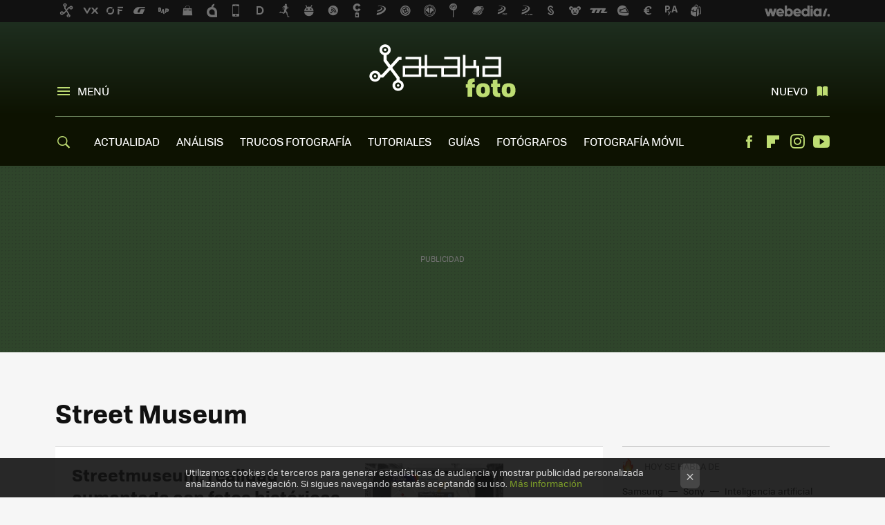

--- FILE ---
content_type: application/javascript; charset=utf-8
request_url: https://fundingchoicesmessages.google.com/f/AGSKWxUDK_HUH-yuIywfkHHJNxQ48LM2MRK4gjFO46aKsnIDDIATYq4rBry457HMcP5s-HffMsNfS6FsFX76HcFGj5Mc5dYAwzBTyv3c_6TWoLlU_ObTN_gNsPqY_gk3PDe3jzGoVKDXdVnmIIs4imnZuyon0mdInpjl-I6fLoO-DCp1zhwcWSbfmjFOKUH9/_/ads2x300new./layerad-&adgroupid=_ads/inhouse//Api/Ad.
body_size: -1288
content:
window['23d9d911-c79f-4a12-92c6-01d9c5fe96b3'] = true;